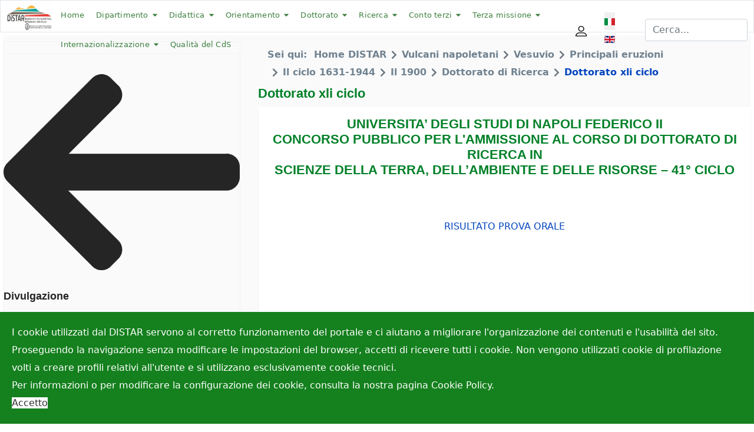

--- FILE ---
content_type: text/html; charset=utf-8
request_url: https://www.distar.unina.it/it/vulcani-napoletani/vesuvio/principali-eruzioni/il-ciclo-1631-1944/il-1900?view=category&id=88
body_size: 18088
content:

<!doctype html>
<html lang="it" lang="it-it" dir="ltr">
    <head>
        <meta charset="utf-8">
        <meta name="viewport" content="width=device-width, initial-scale=1, shrink-to-fit=no">
        <link rel="canonical" href="https://www.distar.unina.it/it/vulcani-napoletani/vesuvio/principali-eruzioni/il-ciclo-1631-1944/il-1900?view=category&id=88">
        <meta charset="utf-8">
	<meta name="rights" content="DISTAR">
	<meta name="description" content="Dipartimento di Scienze della Terra, dell'Ambiente e delle Risorse | Università di Napoli Federico II">
	<meta name="generator" content="Joomla! - Open Source Content Management">
	<title>DISTAR - Dottorato xli ciclo </title>
	<link href="/it/vulcani-napoletani/vesuvio/principali-eruzioni/il-ciclo-1631-1944/il-1900?view=category&amp;id=88&amp;format=feed&amp;type=rss" rel="alternate" type="application/rss+xml" title="DISTAR - Dottorato xli ciclo ">
	<link href="/it/vulcani-napoletani/vesuvio/principali-eruzioni/il-ciclo-1631-1944/il-1900?view=category&amp;id=88&amp;format=feed&amp;type=atom" rel="alternate" type="application/atom+xml" title="DISTAR - Dottorato xli ciclo ">
	<link href="/images/logo3.jpg" rel="icon" type="image/jpeg">
<link href="/media/plg_system_wf_responsify/css/responsive.min.css?c5aa32" rel="stylesheet">
	<link href="/media/plg_system_webauthn/css/button.min.css?c5aa32" rel="stylesheet">
	<link href="/media/mod_languages/css/template.min.css?c5aa32" rel="stylesheet">
	<link href="/media/vendor/joomla-custom-elements/css/joomla-alert.min.css?0.4.1" rel="stylesheet">
	<link href="/media/plg_system_jcepro/site/css/content.min.css?86aa0286b6232c4a5b58f892ce080277" rel="stylesheet">
	<link href="/media/plg_system_jcemediabox/css/jcemediabox.min.css?7d30aa8b30a57b85d658fcd54426884a" rel="stylesheet">
	<link href="/templates/edulif/css/bootstrap.min.css" rel="stylesheet">
	<link href="/plugins/system/helixultimate/assets/css/system-j4.min.css" rel="stylesheet">
	<link href="/templates/edulif/css/font-awesome.min.css" rel="stylesheet">
	<link href="/templates/edulif/css/fa-v4-shims.css" rel="stylesheet">
	<link href="/templates/edulif/css/template.css" rel="stylesheet">
	<link href="/templates/edulif/css/presets/default.css" rel="stylesheet">
	<link href="/plugins/system/spcookieconsent/assets/css/style.css" rel="stylesheet">
	<link href="/components/com_sppagebuilder/assets/css/dynamic-content.css?3e7e96fad5e237fb2d5a081c6cb11212" rel="stylesheet">
	<link href="/modules/mod_vertical_menu/cache/182/6ec7d588bb4a45dcb9e45e975d9e49a8.css" rel="stylesheet">
	<link href="/components/com_sppagebuilder/assets/css/color-switcher.css?3e7e96fad5e237fb2d5a081c6cb11212" rel="stylesheet">
	<style>h1{font-family: 'Arial', sans-serif;font-size: 22px;font-weight: 700;color: #008028;text-decoration: none;}
</style>
	<style>h2{font-family: 'Arial', sans-serif;font-size: 20px;font-weight: 700;color: #008028;text-decoration: none;}
</style>
	<style>h3{font-family: 'Arial', sans-serif;font-size: 18px;font-weight: 700;text-decoration: none;}
</style>
	<style>.logo-image {height:50px;}.logo-image-phone {height:50px;}</style>
	<style>#sp-header{ padding:0px 10px 0px 50px;margin:5px 0px; }</style>
	<style>#sp-info{ padding:20px 0px;margin:10px 20px; }</style>
	<style>#sp-bottom{ margin:0px 0px; }</style>
	<style>#sp-footer{ padding:0px 0px;margin:0px 0px; }</style>
	<style>#sp-footer-bottom{ color:#EB1A1A; }</style>
	<style>#sp-cookie-consent {background-color: #15801e; color: #ffffff; }#sp-cookie-consent a, #sp-cookie-consent a:hover, #sp-cookie-consent a:focus, #sp-cookie-consent a:active {color: #f5f5f5; }#sp-cookie-consent .sp-cookie-allow {background-color: #ffffff; color: #333333;}#sp-cookie-consent .sp-cookie-allow:hover, #sp-cookie-consent .sp-cookie-allow:active, #sp-cookie-consent .sp-cookie-allow:focus {color: #333333;}</style>
	<style>
.noscript div#off-menu_182 dl.level1 dl{
	position: static;
}
.noscript div#off-menu_182 dl.level1 dd.parent{
	height: auto !important;
	display: block;
	visibility: visible;
}
</style>
	<style>:root {--sppb-topbar-bg-color: #333333; --sppb-topbar-text-color: #aaaaaa; --sppb-header-bg-color: #ffffff; --sppb-logo-text-color: #0345bf; --sppb-menu-text-color: #3d803f; --sppb-menu-text-hover-color: #0345bf; --sppb-menu-text-active-color: #0345bf; --sppb-menu-dropdown-bg-color: #0fa89d; --sppb-menu-dropdown-text-color: #ffffff; --sppb-menu-dropdown-text-hover-color: #c20424; --sppb-menu-dropdown-text-active-color: #0345bf; --sppb-text-color: #252525; --sppb-bg-color: #ffffff; --sppb-link-color: #0345bf; --sppb-link-hover-color: #044cd0; --sppb-footer-bg-color: #171717; --sppb-footer-text-color: #ffffff; --sppb-footer-link-color: #a2a2a2; --sppb-footer-link-hover-color: #ffffff}</style>
<script src="/media/plg_system_wf_responsify/js/responsive.min.js?c5aa32"></script>
	<script src="/media/vendor/jquery/js/jquery.min.js?3.7.1"></script>
	<script src="/media/legacy/js/jquery-noconflict.min.js?504da4"></script>
	<script src="/media/mod_menu/js/menu.min.js?c5aa32" type="module"></script>
	<script type="application/json" class="joomla-script-options new">{"plg_system_responsify":{"urlExclusions":[],"allowedUrls":[],"iframeMedia":"allowed_iframe_media","mediaLocation":"any"},"plg_jce_codesample":{"copy-enable":false,"copy-labels":false},"data":{"breakpoints":{"tablet":991,"mobile":480},"header":{"stickyOffset":"100"}},"joomla.jtext":{"PLG_SYSTEM_WEBAUTHN_ERR_CANNOT_FIND_USERNAME":"Impossibile trovare il campo nome utente nel modulo di accesso. Siamo spiacenti, l'autenticazione senza password non funzionerà su questo sito a meno che tu non usi un modulo di accesso diverso.","PLG_SYSTEM_WEBAUTHN_ERR_EMPTY_USERNAME":"Devi inserire il tuo nome utente (NON la tua password) prima di selezionare il pulsante di accesso alla passkey.","PLG_SYSTEM_WEBAUTHN_ERR_INVALID_USERNAME":"Il nome utente specificato non corrisponde ad un account utente che abbia abilitato l'accesso senza password su questo sito.","ERROR":"Errore","MESSAGE":"Messaggio","NOTICE":"Avviso","WARNING":"Attenzione","JCLOSE":"Chiudi","JOK":"OK","JOPEN":"Apri"},"system.paths":{"root":"","rootFull":"https:\/\/www.distar.unina.it\/","base":"","baseFull":"https:\/\/www.distar.unina.it\/"},"csrf.token":"a421f1e8f3e1df3b9a3304d44999600e","system.keepalive":{"interval":840000,"uri":"\/it\/component\/ajax\/?format=json"}}</script>
	<script src="/media/system/js/core.min.js?a3d8f8"></script>
	<script src="/media/vendor/webcomponentsjs/js/webcomponents-bundle.min.js?2.8.0" nomodule defer></script>
	<script src="/media/vendor/bootstrap/js/alert.min.js?5.3.8" type="module"></script>
	<script src="/media/vendor/bootstrap/js/button.min.js?5.3.8" type="module"></script>
	<script src="/media/vendor/bootstrap/js/carousel.min.js?5.3.8" type="module"></script>
	<script src="/media/vendor/bootstrap/js/collapse.min.js?5.3.8" type="module"></script>
	<script src="/media/vendor/bootstrap/js/dropdown.min.js?5.3.8" type="module"></script>
	<script src="/media/vendor/bootstrap/js/modal.min.js?5.3.8" type="module"></script>
	<script src="/media/vendor/bootstrap/js/offcanvas.min.js?5.3.8" type="module"></script>
	<script src="/media/vendor/bootstrap/js/popover.min.js?5.3.8" type="module"></script>
	<script src="/media/vendor/bootstrap/js/scrollspy.min.js?5.3.8" type="module"></script>
	<script src="/media/vendor/bootstrap/js/tab.min.js?5.3.8" type="module"></script>
	<script src="/media/vendor/bootstrap/js/toast.min.js?5.3.8" type="module"></script>
	<script src="/media/system/js/showon.min.js?e51227" type="module"></script>
	<script src="/media/system/js/joomla-hidden-mail.min.js?80d9c7" type="module"></script>
	<script src="/media/system/js/keepalive.min.js?08e025" type="module"></script>
	<script src="/media/system/js/messages.min.js?9a4811" type="module"></script>
	<script src="/media/plg_system_webauthn/js/login.min.js?c5aa32" defer></script>
	<script src="/plugins/system/offlajnparams/compat/greensock.js"></script>
	<script src="/media/plg_jce_editor_codesample/js/script.min.js"></script>
	<script src="/media/plg_system_jcemediabox/js/jcemediabox.min.js?7d30aa8b30a57b85d658fcd54426884a"></script>
	<script src="/templates/edulif/js/main.js"></script>
	<script src="/plugins/system/spcookieconsent/assets/js/script.js"></script>
	<script src="/components/com_sppagebuilder/assets/js/dynamic-content.js?3e7e96fad5e237fb2d5a081c6cb11212"></script>
	<script src="/modules/mod_vertical_menu/js/perfect-scrollbar.js?v=4.0.320"></script>
	<script src="/modules/mod_vertical_menu/js/mod_vertical_menu.js?v=4.0.320"></script>
	<script src="/components/com_sppagebuilder/assets/js/color-switcher.js?3e7e96fad5e237fb2d5a081c6cb11212"></script>
	<script type="application/ld+json">{"@context":"https://schema.org","@type":"BreadcrumbList","@id":"https://www.distar.unina.it/#/schema/BreadcrumbList/17","itemListElement":[{"@type":"ListItem","position":1,"item":{"@id":"https://www.distar.unina.it/it/","name":"Home DISTAR"}},{"@type":"ListItem","position":2,"item":{"@id":"https://www.distar.unina.it/it/vulcani-napoletani/vesuvio/principali-eruzioni/il-ciclo-1631-1944/il-1900","name":"Il 1900"}},{"@type":"ListItem","position":3,"item":{"@id":"https://www.distar.unina.it/it/vulcani-napoletani/vesuvio/principali-eruzioni/il-ciclo-1631-1944/il-1900?view=category&amp;id=32","name":"Dottorato di Ricerca"}},{"@type":"ListItem","position":4,"item":{"name":"Dottorato xli ciclo "}}]}</script>
	<script>jQuery(document).ready(function(){WfMediabox.init({"base":"\/","theme":"standard","width":"","height":"","lightbox":0,"shadowbox":0,"icons":1,"overlay":1,"overlay_opacity":0,"overlay_color":"","transition_speed":500,"close":2,"labels":{"close":"Chiudi","next":"Successivo","previous":"Precedente","cancel":"Annulla","numbers":"{{numbers}}","numbers_count":"{{current}} su {{total}}","download":"Scarica"},"swipe":true,"expand_on_click":true});});</script>
	<script>template="edulif";</script>
	<script>
				document.addEventListener("DOMContentLoaded", () =>{
					window.htmlAddContent = window?.htmlAddContent || "";
					if (window.htmlAddContent) {
        				document.body.insertAdjacentHTML("beforeend", window.htmlAddContent);
					}
				});
			</script>
	<script>
			const initColorMode = () => {
				const colorVariableData = [];
				const sppbColorVariablePrefix = "--sppb";
				let activeColorMode = localStorage.getItem("sppbActiveColorMode") || "";
				activeColorMode = "";
				const modes = [];

				if(!modes?.includes(activeColorMode)) {
					activeColorMode = "";
					localStorage.setItem("sppbActiveColorMode", activeColorMode);
				}

				document?.body?.setAttribute("data-sppb-color-mode", activeColorMode);

				if (!localStorage.getItem("sppbActiveColorMode")) {
					localStorage.setItem("sppbActiveColorMode", activeColorMode);
				}

				if (window.sppbColorVariables) {
					const colorVariables = typeof(window.sppbColorVariables) === "string" ? JSON.parse(window.sppbColorVariables) : window.sppbColorVariables;

					for (const colorVariable of colorVariables) {
						const { path, value } = colorVariable;
						const variable = String(path[0]).trim().toLowerCase().replaceAll(" ", "-");
						const mode = path[1];
						const variableName = `${sppbColorVariablePrefix}-${variable}`;

						if (activeColorMode === mode) {
							colorVariableData.push(`${variableName}: ${value}`);
						}
					}

					document.documentElement.style.cssText += colorVariableData.join(";");
				}
			};

			window.sppbColorVariables = [];
			
			initColorMode();

			document.addEventListener("DOMContentLoaded", initColorMode);
		</script>
	<link href="/components/com_nicepage/assets/css/froala.css" rel="stylesheet">
	<svg height="0" style="position:absolute"><symbol id="sym-point-to-right" xmlns="http://www.w3.org/2000/svg" viewBox="0 0 451.846 451.847">
	<path fill="currentColor" d="M345.441,248.292L151.154,442.573c-12.359,12.365-32.397,12.365-44.75,0c-12.354-12.354-12.354-32.391,0-44.744L278.318,225.92L106.409,54.017c-12.354-12.359-12.354-32.394,0-44.748c12.354-12.359,32.391-12.359,44.75,0l194.287,194.284c6.177,6.18,9.262,14.271,9.262,22.366C354.708,234.018,351.617,242.115,345.441,248.292z"/>
</symbol></svg>
	<script data-cfasync="false">
('complete' === document.readyState ? function(e,c){c()} : document.addEventListener)('DOMContentLoaded', function(){
	(window.jq183||jQuery)('.noscript').removeClass('noscript');
	window.sm182 = new VerticalSlideMenu({
		id: 182,
		visibility: ["1","1","1","1","0",["0","px"],["10000","px"]],
		parentHref: 0,
		theme: 'rounded',
		result: 'Risultati di ricerca',
		noResult: 'Nessun risultato trovato',
		backItem: '',
		filterDelay: 500,
		filterMinChar: 3,
		navtype: 'tree',
		sidebar: 0,
		popup: 0,
		overlay: 0,
		sidebarUnder: 768,
		width: 300,
		menuIconCorner: 1,
		menuIconX: 0,
		menuIconY: 0,
		hidePopupUnder: 1750,
		siteBg: '#444444',
		effect: 1,
    dur: 400/1000,
		perspective: 0,
		inEase: 'Quad.easeOut'.split('.').reverse().join(''),
		inOrigin: '50% 50% 0',
		inX: 100,
		inUnitX: '%',
    logoUrl: '',
		inCSS: {
			y: 0,
			opacity: 100/100,
			rotationX: 0,
			rotationY: 0,
			rotationZ: 0,
			skewX: 0,
			skewY: 0,
			scaleX: 100/100,
			scaleY: 100/100
		},
		outEase: 'Quad.easeOut'.split('.').reverse().join(''),
		outOrigin: '50% 50% 0',
		outX: -100,
		outUnitX: '%',
		outCSS: {
			y: 0,
			opacity: 100/100,
			rotationX: 0,
			rotationY: 0,
			rotationZ: 0,
			skewX: 0,
			skewY: 0,
			scaleX: 100/100,
			scaleY: 100/100
		},
		anim: {
			perspective: 1000,
			inDur: 300/1000,
			inEase: 'Quad.easeOut'.split('.').reverse().join(''),
			inOrigin: '50% 50% 0',
			inX: -30,
			inUnitX: 'px',
			inCSS: {
				y: 0,
				opacity: 0/100,
				rotationX: 0,
				rotationY: 0,
				rotationZ: 0,
				skewX: 0,
				skewY: 0,
				scaleX: 100/100,
				scaleY: 100/100
			},
			outDur: 300/1000,
			outEase: 'Quad.easeOut'.split('.').reverse().join(''),
			outOrigin: '50% 50% 0',
			outX: 20,
			outUnitX: 'px',
			outCSS: {
				y: 0,
				opacity: 0/100,
				rotationX: 0,
				rotationY: 0,
				rotationZ: 0,
				skewX: 0,
				skewY: 0,
				scaleX: 100/100,
				scaleY: 100/100
			}
		},
		miAnim: 0,
		miDur: 500/1000,
		miShift: 40/1000,
		miEase: 'Quad.easeOut'.split('.').reverse().join(''),
		miX: 40,
		miUnitX: '%',
		miCSS: {
			transformPerspective: 600,
			transformOrigin: '50% 50% 0',
			y: 0,
			opacity: 0/100,
			rotationX: 0,
			rotationY: 0,
			rotationZ: 0,
			skewX: 0,
			skewY: 0,
			scaleX: 100/100,
			scaleY: 100/100
		},
		iconAnim: 0 && 0,
		bgX: 33,
		dropwidth: 250,
		dropspace: 0,
		dropFullHeight: 0,
		dropEvent: 'mouseenter',
		opened: 1,
		autoOpen: 0,
		autoOpenAnim: 1,
		hideBurger: 0,
		scrollOffset: parseInt('0||px')
	});
});
</script>
<link href="/templates/edulif/css/custom_one.css" rel="stylesheet" type="text/css" />
<link rel="stylesheet" href="https://cdnjs.cloudflare.com/ajax/libs/font-awesome/4.7.0/css/font-awesome.min.css">
    <meta data-intl-tel-input-cdn-path="/components/com_nicepage/assets/intlTelInput/" /></head>
    <body class="site helix-ultimate hu com_content com-content view-category layout-default task-none itemid-766 it-it ltr sticky-header layout-fluid offcanvas-init offcanvs-position-left">
    
    <div class="body-wrapper">
        <div class="body-innerwrapper">
                        
<header id="sp-header" >

				
	
<div class="row">
	<div id="sp-logo" class="col-7 col-md-3 col-lg-1 "><div class="sp-column  d-flex align-items-center"><a id="offcanvas-toggler" aria-label="Navigation" class="offcanvas-toggler-left d-block d-lg-none" href="#"><span class="fa fa-bars" aria-hidden="true" title="Navigation"></span></a><div class="logo"><a href="/"><img class="logo-image d-none d-lg-inline-block" src="/images/logo-distar.jpg" alt="DISTAR"><img class="logo-image-phone d-inline-block d-lg-none" src="/images/logo-distar.jpg" alt="DISTAR"></a></div></div></div><div id="sp-menu" class="col-2 col-md-7 col-lg-8 d-none d-sm-none d-md-none d-lg-block"><div class="sp-column  d-flex align-items-center justify-content-end"><nav class="sp-megamenu-wrapper d-flex" role="HELIX_ULTIMATE_AIRA_NAVIGATION"><ul class="sp-megamenu-parent menu-animation-fade-down d-none d-lg-block"><li class="sp-menu-item"><a   href="/it/"  >Home</a></li><li class="sp-menu-item sp-has-child"><a   href="#"  >Dipartimento</a><div class="sp-dropdown sp-dropdown-main sp-menu-right" style="width: 350px;"><div class="sp-dropdown-inner"><ul class="sp-dropdown-items"><li class="sp-menu-item"><a   href="/it/fondo-librario-scienze-della-terra"  >Fondo Librario Scienze della Terra</a></li><li class="sp-menu-item"><a   href="/it/servizi-nel-campus"  >Servizi nel Campus</a></li><li class="sp-menu-item"><a   href="/it/dipartimento/ptsp"  >PTSP</a></li><li class="sp-menu-item"><a   href="/it/presentazione"  >Presentazione</a></li><li class="sp-menu-item"><a   href="/it/dove-siamo"  >Dove siamo</a></li><li class="sp-menu-item"><a   href="/it/mappa-delle-sede"  >Mappa delle sede</a></li><li class="sp-menu-item"><a   href="/it/aule"  >Aule </a></li><li class="sp-menu-item"><a   href="/it/laboratori-e-strumentazioni"  >Laboratori e strumentazioni</a></li><li class="sp-menu-item sp-has-child"><a   href="#"  >Personale</a><div class="sp-dropdown sp-dropdown-sub sp-menu-right" style="width: 350px;"><div class="sp-dropdown-inner"><ul class="sp-dropdown-items"><li class="sp-menu-item"><a   href="/it/organigramma-info"  >Organigramma</a></li><li class="sp-menu-item"><a   href="/it/docenti"  >Docenti</a></li><li class="sp-menu-item"><a   href="/it/tecnico-bibliotecario-amministrativo"  >Tecnico/Bibliotecario/Amministrativo</a></li><li class="sp-menu-item"><a   href="/it/assegnisti"  >Assegnisti</a></li><li class="sp-menu-item"><a   href="/it/rappresentanti-studenti"  >Rappresentanti studenti</a></li><li class="sp-menu-item"><a   href="/it/associazioni"  >Associazioni</a></li></ul></div></div></li></ul></div></div></li><li class="sp-menu-item sp-has-child"><a   href="/it/didattica"  >Didattica</a><div class="sp-dropdown sp-dropdown-main sp-menu-right" style="width: 350px;"><div class="sp-dropdown-inner"><ul class="sp-dropdown-items"><li class="sp-menu-item"><a   href="/it/lt-scienze-geologiche/presentazione-laurea-triennale"  >Laurea Triennale in Scienze Geologiche</a></li><li class="sp-menu-item"><a   href="/it/lm-geologia-e-geologia-applicata/insegnamenti-e-docenti-geologia-applicata"  >Laurea Magistrale in Geologia e Geologia Applicata</a></li><li class="sp-menu-item"><a   href="/it/laurea-magistrale-geoscienze"  >Laurea Magistrale in Geoscienze per l'Ambiente,  le Risorse ed i Rischi Naturali</a></li><li class="sp-menu-item"><a   href="https://www.volcanology.unina.it/"  >Master of Science in Volcanology</a></li><li class="sp-menu-item"><a   href="/it/lauree-in-scienze-della-natura"  >Lauree in Scienze della Natura</a></li><li class="sp-menu-item"><a   href="/it/didattica-innovativa"  >Didattica innovativa</a></li><li class="sp-menu-item"><a   href="/it/coordinatore-e-segreteria-cds"  >Coordinatore e Segreteria CdS</a></li><li class="sp-menu-item"><a   href="/it/commissione-didattica-e-cpds"  >Commissione didattica e CPDS</a></li><li class="sp-menu-item"><a   href="/it/link-di-interesse"  >Link di interesse</a></li><li class="sp-menu-item"><a   href="/it/bacheca-didattica"  >Bacheca didattica</a></li><li class="sp-menu-item"><a   href="/it/modulistica"  >Modulistica</a></li><li class="sp-menu-item"><a   href="/it/lt-scienze-geologiche/tutorato"  >Tutoraggio</a></li><li class="sp-menu-item"><a   href="/it/opinioni-degli-studenti"  >Opinioni degli studenti</a></li></ul></div></div></li><li class="sp-menu-item sp-has-child"><a   href="/it/orientamento"  >Orientamento</a><div class="sp-dropdown sp-dropdown-main sp-menu-right" style="width: 350px;"><div class="sp-dropdown-inner"><ul class="sp-dropdown-items"><li class="sp-menu-item"><a   href="/it/orientamento-in-entrata"  >Orientamento in entrata</a></li><li class="sp-menu-item"><a   href="/it/orientamento-in-uscita"  >Orientamento in uscita</a></li></ul></div></div></li><li class="sp-menu-item sp-has-child"><a   href="#"  >Dottorato</a><div class="sp-dropdown sp-dropdown-main sp-menu-right" style="width: 350px;"><div class="sp-dropdown-inner"><ul class="sp-dropdown-items"><li class="sp-menu-item"><a   href="/it/presentazione-del-dottorato"  >Presentazione del Dottorato</a></li><li class="sp-menu-item"><a   href="/it/collegio-docenti/xl-ciclo"  >Collegio docenti </a></li><li class="sp-menu-item"><a   href="/it/dottorandi/xl-ciclo"  >Dottorandi</a></li><li class="sp-menu-item"><a   href="/it/attivita-didattica/xl-ciclo"  >Attività didattica</a></li><li class="sp-menu-item"><a   href="/it/bandi-e-progetti-di-ricerca/xl-ciclo"  >Bandi e progetti di ricerca</a></li><li class="sp-menu-item"><a   href="/it/risultati-valutazione-titoli/xli-ciclo"  >Risultati valutazione titoli</a></li><li class="sp-menu-item"><a   href="/it/risultati-valutazione-colloquio/xli"  >Risultati valutazione colloquio</a></li><li class="sp-menu-item"><a  rel="noopener noreferrer" href="http://www.unina.it/documents/11958/18338949/0161_2019-01-17_Dottorato_agg.2020.10.02.pdf" target="_blank"  >Regolamento</a></li><li class="sp-menu-item"><a   href="/it/albo-dottorato"  ><span class="fas fa-arrow-circle-right"></span> Albo Dottorato</a></li><li class="sp-menu-item"><a   href="/it/postazioni-dottorandi"  >Postazioni dottorandi</a></li><li class="sp-menu-item"><a   href="/it/laboratori-f2stemhub"  >Attività laboratoriali F2STEMHUB</a></li></ul></div></div></li><li class="sp-menu-item sp-has-child"><a   href="/it/ricerca"  >Ricerca</a><div class="sp-dropdown sp-dropdown-main sp-menu-right" style="width: 350px;"><div class="sp-dropdown-inner"><ul class="sp-dropdown-items"><li class="sp-menu-item"><a   href="/it/aree-e-temi-di-ricerca"  >Aree e temi di ricerca</a></li><li class="sp-menu-item"><a   href="/it/progetti-di-ricerca-finanziati"  >Progetti di ricerca finanziati</a></li><li class="sp-menu-item"><a   href="/it/partecipazione-a-centri-di-ricerca"  >Partecipazione a  Centri di Ricerca</a></li></ul></div></div></li><li class="sp-menu-item sp-has-child"><a   href="/it/conto-terzi"  >Conto terzi</a><div class="sp-dropdown sp-dropdown-main sp-menu-right" style="width: 350px;"><div class="sp-dropdown-inner"><ul class="sp-dropdown-items"><li class="sp-menu-item"><a   href="/it/conto-terzi/conto-terzi-dipartimentale"  >Conto terzi dipartimentale</a></li><li class="sp-menu-item"><a   href="/it/collaborazione-con-enti-e-imprese"  >Collaborazione con enti e imprese</a></li></ul></div></div></li><li class="sp-menu-item sp-has-child"><a   href="/it/terza-missione"  >Terza missione</a><div class="sp-dropdown sp-dropdown-main sp-menu-right" style="width: 350px;"><div class="sp-dropdown-inner"><ul class="sp-dropdown-items"><li class="sp-menu-item"><a   href="/it/terza-missione/la-terza-missione"  >La Terza Missione</a></li><li class="sp-menu-item"><a   href="/it/progetti-ed-attivita-per-le-scuole/pls-piano-lauree-scientifiche/offerta-didattica-per-le-scuole"  >Progetti ed attività per le scuole</a></li><li class="sp-menu-item"><a   href="/it/iniziative-di-divulgazione/le-geoscienze-per-le-societa-del-futuro/edizione-2025-2026"  >Iniziative di divulgazione</a></li></ul></div></div></li><li class="sp-menu-item sp-has-child"><a   href="/it/internazionalizzazione"  >Internazionalizzazione</a><div class="sp-dropdown sp-dropdown-main sp-menu-right" style="width: 350px;"><div class="sp-dropdown-inner"><ul class="sp-dropdown-items"><li class="sp-menu-item"><a   href="/it/erasmus"  >Erasmus </a></li><li class="sp-menu-item"><a   href="/it/accordi-internazionali"  >Accordi internazionali</a></li></ul></div></div></li><li class="sp-menu-item"><a   href="/it/qualita-del-cds"  >Qualità del CdS</a></li></ul></nav></div></div><div id="sp-menu-right" class="col-5 col-md-9 col-lg-3 "><div class="sp-column  d-flex align-items-center"><div class="sp-module "><div class="sp-module-content">
<div class="sp-custom-login sp-mod-login">
    <span class="info-text">
        <a href="#login" class="sppb-btn sppb-btn-link" role="button" data-bs-toggle="modal"><img src="https://www.distar.unina.it/images/demo/author-icon.svg" alt="cart"></a>
    </span>
    
    <!--Modal-->
    <div id="login" class="modal fade" tabindex="-1" role="dialog" aria-labelledby="myModalLabel" aria-hidden="true">
        <div class="modal-dialog modal-dialog-centered">
            <!-- Modal content-->
            <div class="modal-content">
                <div class="modal-header">
                    <button type="button" class="close" data-bs-dismiss="modal" aria-hidden="true"><i class="fa fa-close"></i></button>
                    <h2>Login</h2>
                </div>
                <div class="modal-body">
                    <form action="/it/vulcani-napoletani/vesuvio/principali-eruzioni/il-ciclo-1631-1944/il-1900?view=category&amp;id=88" method="post" id="login-form">
                                            
                        <div id="form-login-username" class="form-group">
                                                            <div class="input-group">
                                    <input id="modlgn-username" type="text" name="username" class="sppb-form-control" tabindex="0" size="18" placeholder="Nome utente" />
                                </div>
                                                    </div>
                    
                        <div id="form-login-password" class="form-group">
                                                            <div class="input-group">
                                    <input id="modlgn-passwd" type="password" name="password" class="sppb-form-control" tabindex="0" size="18" placeholder="Password" />
                                </div>
                                                    </div>
                        
                        
                        <div class="remeber-forget-wrap d-flex justify-content-between">
                                                            <div id="form-login-remember" class="form-group form-check">
                                    <input id="modlgn-remember" type="checkbox" name="remember" class="form-check-input" value="yes"/>
                                    <label for="modlgn-remember" class="control-label">Ricordami</label>
                                </div>
                                                        <div>
                                <a class="forget-pass" href="/it/component/users/reset?Itemid=433">
                                Password dimenticata?</a>
                            </div>
                        </div>
                    
                        <div id="form-login-submit" class="form-group">
                            <button type="submit" tabindex="0" name="Submit" class="sppb-btn sppb-btn-default">Accesso</button>
                        </div>
                    
                                                <div class="reg-link">
                                                    </div>
                    
                        <input type="hidden" name="option" value="com_users" />
                        <input type="hidden" name="task" value="user.login" />
                        <input type="hidden" name="return" value="aHR0cHM6Ly93d3cuZGlzdGFyLnVuaW5hLml0L2l0L3Z1bGNhbmktbmFwb2xldGFuaS92ZXN1dmlvL3ByaW5jaXBhbGktZXJ1emlvbmkvaWwtY2ljbG8tMTYzMS0xOTQ0L2lsLTE5MDA/dmlldz1jYXRlZ29yeSZpZD04OA==" />
                        <input type="hidden" name="a421f1e8f3e1df3b9a3304d44999600e" value="1">                    
                                            </form>
                </div><!--/Modal body-->
            </div> <!-- Modal content-->
        </div> <!-- /.modal-dialog -->
    </div><!--/Modal-->
</div>
</div></div><div class="sp-module "><div class="sp-module-content"><div class="mod-languages">
    <p class="visually-hidden" id="language_picker_des_158">Seleziona la tua lingua</p>


    <ul aria-labelledby="language_picker_des_158" class="mod-languages__list lang-inline">

                                            <li class="lang-active">
                <a aria-current="true"  href="https://www.distar.unina.it/it/vulcani-napoletani/vesuvio/principali-eruzioni/il-ciclo-1631-1944/il-1900?view=category&id=88">
                                                                        <img title="Italiano (IT)" src="/media/mod_languages/images/it_it.gif" alt="Italiano (IT)">                                                            </a>
            </li>
                                        <li>
                <a  href="/en/vulcani-napoletani/vesuvio/principali-eruzioni/il-ciclo-1631-1944/il-1900">
                                                                        <img title="English (United Kingdom)" src="/media/mod_languages/images/en_gb.gif" alt="English (United Kingdom)">                                                            </a>
            </li>
                </ul>

</div>

</div></div><div class="sp-module "><div class="sp-module-content"><div class="search">
	<form action="/it/vulcani-napoletani/vesuvio/principali-eruzioni/il-ciclo-1631-1944/il-1900?view=category&amp;id=88" method="post">
		<input name="searchword" id="mod-search-searchword188" class="form-control" type="search" placeholder="Cerca...">		<input type="hidden" name="task" value="search">
		<input type="hidden" name="option" value="com_search">
		<input type="hidden" name="Itemid" value="766">
	</form>
</div>
</div></div></div></div></div>
				
	</header>

<section id="sp-section-2" >

				
	
<div class="row">
	<div id="sp-title" class="col-lg-12 "><div class="sp-column "></div></div></div>
				
	</section>

<section id="sp-main-body" >

										<div class="container">
					<div class="container-inner">
						
	
<div class="row">
	<aside id="sp-left" class="col-lg-4 "><div class="sp-column "><div class="sp-module "><h3 class="sp-module-title"></h3><div class="sp-module-content"><div class="noscript">
	<nav id="off-menu_182" class="off-menu_182 sm-menu ">
              <h3 class="sm-head">
    <svg xmlns="http://www.w3.org/2000/svg" viewBox="0 0 492 492" class="sm-back sm-arrow" title="Prec">
	<path fill="currentColor" d="M464.344,207.418l0.768,0.168H135.888l103.496-103.724c5.068-5.064,7.848-11.924,7.848-19.124c0-7.2-2.78-14.012-7.848-19.088L223.28,49.538c-5.064-5.064-11.812-7.864-19.008-7.864c-7.2,0-13.952,2.78-19.016,7.844L7.844,226.914C2.76,231.998-0.02,238.77,0,245.974c-0.02,7.244,2.76,14.02,7.844,19.096l177.412,177.412c5.064,5.06,11.812,7.844,19.016,7.844c7.196,0,13.944-2.788,19.008-7.844l16.104-16.112c5.068-5.056,7.848-11.808,7.848-19.008c0-7.196-2.78-13.592-7.848-18.652L134.72,284.406h329.992c14.828,0,27.288-12.78,27.288-27.6v-22.788C492,219.198,479.172,207.418,464.344,207.418z"/>
</svg>    <span class="sm-title">Divulgazione</span>  </h3>
      <div class="sm-levels">
    <div class="sm-level level1"><dl class="level1">
  <dt class="level1 off-nav-754 parent first">
                <div class="inner">
      <div class="link"><a data-text="Vulcani napoletani" >Vulcani napoletani</a></div>
          </div>
        <div class="sm-arrow">
      <svg><use xlink:href="#sym-point-to-right"/></svg>    </div>
      </dt>
  <dd class="level1 off-nav-754 parent first">
    <div class="sm-level level2"><dl class="level2">
  <dt class="level2 off-nav-755 notparent first">
                <div class="inner">
      <div class="link"><a data-text="Campi Flegrei" href="/it/vulcani-napoletani/campi-flegrei">Campi Flegrei</a></div>
          </div>
        <div class="sm-arrow">
          </div>
      </dt>
  <dd class="level2 off-nav-755 notparent first">
      </dd>
    <dt class="level2 off-nav-756 notparent">
                <div class="inner">
      <div class="link"><a data-text="Procida" href="/it/vulcani-napoletani/procida">Procida</a></div>
          </div>
        <div class="sm-arrow">
          </div>
      </dt>
  <dd class="level2 off-nav-756 notparent">
      </dd>
    <dt class="level2 off-nav-757 parent">
                <div class="inner">
      <div class="link"><a data-text="Vesuvio" >Vesuvio</a></div>
          </div>
        <div class="sm-arrow">
      <svg><use xlink:href="#sym-default_right.png"/></svg>    </div>
      </dt>
  <dd class="level2 off-nav-757 parent">
    <div class="sm-level level3"><dl class="level3">
  <dt class="level3 off-nav-758 notparent first">
                <div class="inner">
      <div class="link"><a data-text="Il nostro vulcano" href="/it/vulcani-napoletani/vesuvio/il-nostro-vulcano">Il nostro vulcano</a></div>
          </div>
        <div class="sm-arrow">
          </div>
      </dt>
  <dd class="level3 off-nav-758 notparent first">
      </dd>
    <dt class="level3 off-nav-759 parent">
                <div class="inner">
      <div class="link"><a data-text="Principali eruzioni" >Principali eruzioni</a></div>
          </div>
        <div class="sm-arrow">
      <svg><use xlink:href="#sym-default_right.png"/></svg>    </div>
      </dt>
  <dd class="level3 off-nav-759 parent">
    <div class="sm-level level4"><dl class="level4">
  <dt class="level4 off-nav-760 notparent first">
                <div class="inner">
      <div class="link"><a data-text="25000 a.C. - 1631" href="/it/vulcani-napoletani/vesuvio/principali-eruzioni/25000-a-c-1631">25000 a.C. - 1631</a></div>
          </div>
        <div class="sm-arrow">
          </div>
      </dt>
  <dd class="level4 off-nav-760 notparent first">
      </dd>
    <dt class="level4 off-nav-761 notparent">
                <div class="inner">
      <div class="link"><a data-text="L'eruzione del '79" href="/it/vulcani-napoletani/vesuvio/principali-eruzioni/leruzione-del-79">L'eruzione del '79</a></div>
          </div>
        <div class="sm-arrow">
          </div>
      </dt>
  <dd class="level4 off-nav-761 notparent">
      </dd>
    <dt class="level4 off-nav-762 parent">
                <div class="inner">
      <div class="link"><a data-text="Il ciclo 1631-1944" >Il ciclo 1631-1944</a></div>
          </div>
        <div class="sm-arrow">
      <svg><use xlink:href="#sym-default_right.png"/></svg>    </div>
      </dt>
  <dd class="level4 off-nav-762 parent">
    <div class="sm-level level5"><dl class="level5">
  <dt class="level5 off-nav-763 notparent first">
                <div class="inner">
      <div class="link"><a data-text="Il 1600" href="/it/vulcani-napoletani/vesuvio/principali-eruzioni/il-ciclo-1631-1944/il-1600">Il 1600</a></div>
          </div>
        <div class="sm-arrow">
          </div>
      </dt>
  <dd class="level5 off-nav-763 notparent first">
      </dd>
    <dt class="level5 off-nav-764 notparent">
                <div class="inner">
      <div class="link"><a data-text="Il 1700" href="/it/vulcani-napoletani/vesuvio/principali-eruzioni/il-ciclo-1631-1944/il-1700">Il 1700</a></div>
          </div>
        <div class="sm-arrow">
          </div>
      </dt>
  <dd class="level5 off-nav-764 notparent">
      </dd>
    <dt class="level5 off-nav-765 notparent">
                <div class="inner">
      <div class="link"><a data-text="Il 1800" href="/it/vulcani-napoletani/vesuvio/principali-eruzioni/il-ciclo-1631-1944/il-1800">Il 1800</a></div>
          </div>
        <div class="sm-arrow">
          </div>
      </dt>
  <dd class="level5 off-nav-765 notparent">
      </dd>
    <dt class="level5 off-nav-766 notparent opened active">
                <div class="inner">
      <div class="link"><a data-text="Il 1900" href="/it/vulcani-napoletani/vesuvio/principali-eruzioni/il-ciclo-1631-1944/il-1900">Il 1900</a></div>
          </div>
        <div class="sm-arrow">
          </div>
      </dt>
  <dd class="level5 off-nav-766 notparent opened active">
      </dd>
                </dl></div></dd>              </dl></div></dd>  <dt class="level3 off-nav-767 notparent">
                <div class="inner">
      <div class="link"><a data-text="Mappa eruzioni storiche" href="/it/vulcani-napoletani/vesuvio/mappa-eruzioni-storiche">Mappa eruzioni storiche</a></div>
          </div>
        <div class="sm-arrow">
          </div>
      </dt>
  <dd class="level3 off-nav-767 notparent">
      </dd>
                </dl></div></dd>  <dt class="level2 off-nav-768 notparent">
                <div class="inner">
      <div class="link"><a data-text="Dizionarietto vulcanico" href="/it/vulcani-napoletani/dizionarietto-vulcanico">Dizionarietto vulcanico</a></div>
          </div>
        <div class="sm-arrow">
          </div>
      </dt>
  <dd class="level2 off-nav-768 notparent">
      </dd>
                </dl></div></dd>  <dt class="level1 off-nav-769 parent">
                <div class="inner">
      <div class="link"><a data-text="Terremoti" >Terremoti</a></div>
          </div>
        <div class="sm-arrow">
      <svg><use xlink:href="#sym-point-to-right"/></svg>    </div>
      </dt>
  <dd class="level1 off-nav-769 parent">
    <div class="sm-level level2"><dl class="level2">
  <dt class="level2 off-nav-770 notparent first">
                <div class="inner">
      <div class="link"><a data-text="Ultimi eventi sismici" href="/it/terremoti/ultimi-eventi-sismici">Ultimi eventi sismici</a></div>
          </div>
        <div class="sm-arrow">
          </div>
      </dt>
  <dd class="level2 off-nav-770 notparent first">
      </dd>
    <dt class="level2 off-nav-771 notparent">
                <div class="inner">
      <div class="link"><a data-text="shakemap" href="/it/terremoti/shakemap">shakemap</a></div>
          </div>
        <div class="sm-arrow">
          </div>
      </dt>
  <dd class="level2 off-nav-771 notparent">
      </dd>
    <dt class="level2 off-nav-772 notparent">
                <div class="inner">
      <div class="link"><a data-text="Terremoti e amplificazioni" href="/it/terremoti/terremoti-e-amplificazioni">Terremoti e amplificazioni</a></div>
          </div>
        <div class="sm-arrow">
          </div>
      </dt>
  <dd class="level2 off-nav-772 notparent">
      </dd>
                </dl></div></dd>  <dt class="level1 off-nav-773 notparent">
                <div class="inner">
      <div class="link"><a data-text="Geologia per L'Italia" href="/it/geologia-per-litalia">Geologia per L'Italia</a></div>
          </div>
        <div class="sm-arrow">
          </div>
      </dt>
  <dd class="level1 off-nav-773 notparent">
      </dd>
    <dt class="level1 off-nav-774 notparent">
                <div class="inner">
      <div class="link"><a data-text="Il respiro dell'Etna" href="/it/il-respiro-delletna">Il respiro dell'Etna</a></div>
          </div>
        <div class="sm-arrow">
          </div>
      </dt>
  <dd class="level1 off-nav-774 notparent">
      </dd>
    <dt class="level1 off-nav-775 notparent">
                <div class="inner">
      <div class="link"><a data-text="Effemeridi" href="/it/effemeridi">Effemeridi</a></div>
          </div>
        <div class="sm-arrow">
          </div>
      </dt>
  <dd class="level1 off-nav-775 notparent">
      </dd>
    <dt class="level1 off-nav-776 notparent">
                <div class="inner">
      <div class="link"><a data-text="Calcolo della Magnitudo" href="/it/calcolo-della-magnitudo">Calcolo della Magnitudo</a></div>
          </div>
        <div class="sm-arrow">
          </div>
      </dt>
  <dd class="level1 off-nav-776 notparent">
      </dd>
    <dt class="level1 off-nav-777 notparent">
                <div class="inner">
      <div class="link"><a data-text="Appennino Meridionale" href="/it/appennino-meridionale">Appennino Meridionale</a></div>
          </div>
        <div class="sm-arrow">
          </div>
      </dt>
  <dd class="level1 off-nav-777 notparent">
      </dd>
            </dl></div>
    </div>
</nav></div>
</div></div></div></aside>
<div id="sp-component" class="col-lg-8 ">
	<div class="sp-column ">
		<div id="system-message-container" aria-live="polite"></div>


					<div class="sp-module-content-top clearfix">
				<div class="sp-module "><div class="sp-module-content"><nav class="mod-breadcrumbs__wrapper" aria-label="Breadcrumbs">
    <ol class="mod-breadcrumbs breadcrumb px-3 py-2">
                    <li class="mod-breadcrumbs__here float-start">
                Sei qui: &#160;
            </li>
        
        <li class="mod-breadcrumbs__item breadcrumb-item"><a href="/it/" class="pathway"><span>Home DISTAR</span></a></li><li class="mod-breadcrumbs__item breadcrumb-item"><span>Vulcani napoletani</span></li><li class="mod-breadcrumbs__item breadcrumb-item"><span>Vesuvio</span></li><li class="mod-breadcrumbs__item breadcrumb-item"><span>Principali eruzioni</span></li><li class="mod-breadcrumbs__item breadcrumb-item"><span>Il ciclo 1631-1944</span></li><li class="mod-breadcrumbs__item breadcrumb-item"><a href="/it/vulcani-napoletani/vesuvio/principali-eruzioni/il-ciclo-1631-1944/il-1900" class="pathway"><span>Il 1900</span></a></li><li class="mod-breadcrumbs__item breadcrumb-item"><a href="/it/vulcani-napoletani/vesuvio/principali-eruzioni/il-ciclo-1631-1944/il-1900?view=category&amp;id=32" class="pathway"><span>Dottorato di Ricerca</span></a></li><li class="mod-breadcrumbs__item breadcrumb-item active"><span>Dottorato xli ciclo </span></li>    </ol>
    </nav>
</div></div>
			</div>
		
		<style>
	.article-list.grid {
		--columns: 2;
	}
</style>

<div class="blog com-content-category-blog">
	
			<h1>
			Dottorato xli ciclo 		</h1>
	
	
	
	
	
			<div class="com-content-category-blog__items blog-items items-leading article-list articles-leading">
							<div class="com-content-category-blog__item blog-item article"
					itemprop="blogPost" itemscope itemtype="https://schema.org/BlogPosting">
					

	
<div class="article-body">
    
    
    
                
    
    <div class="article-introtext">
        <h1 style="text-align: center;" id="universita’-degli-studi-di-napoli-federico-iiconcorso-pubblico-per-l'ammissione-al-corso-di-dottorato-di-ricerca-inscienze-della-terra,-dell’ambiente-e-delle-risorse-–-41°-ciclo">UNIVERSITA’ DEGLI STUDI DI NAPOLI FEDERICO II<br />CONCORSO PUBBLICO PER L'AMMISSIONE AL CORSO DI DOTTORATO DI RICERCA IN<br />SCIENZE DELLA TERRA, DELL’AMBIENTE E DELLE RISORSE – 41° CICLO</h1>
<div>&nbsp;</div>
<div>&nbsp;</div>
<div style="text-align: center;"><a href="/images/dottorato/AFFISSIONE_RISULTATO_PROVA_ORALE_XLI_CICLO_SCIENZE_DELLA_TERRA.pdf" target="_blank">RISULTATO PROVA ORALE</a></div>
<div>&nbsp;</div>
<div>&nbsp;</div>
<div>&nbsp;</div>
<div>&nbsp;</div>
<div>&nbsp;</div>
                    <div class="article-info">

	
		
		
					<span class="category-name" title="Categoria: Dottorato xli ciclo ">
			<a href="/it/vulcani-napoletani/vesuvio/principali-eruzioni/il-ciclo-1631-1944/il-1900?view=category&amp;id=88">Dottorato xli ciclo </a>
	</span>
		
		
		
							
	
			
		
				
			</div>
        
            </div>

    </div>


				</div>
					</div>
	
	
										
					<div class="article-list  cols-2">
									<div class="row">
													<div class="col-lg-6">
								<div class="article" itemprop="blogPost" itemscope itemtype="https://schema.org/BlogPosting">
									

	
<div class="article-body">
    
    
    
                
    
    <div class="article-introtext">
        <h1 style="text-align: center;" id="xli-ciclo">XLI Ciclo</h1>
<h1 style="text-align: center;" id="risultato-valutazione-titoli">&nbsp;Valutazione titoli</h1>
<div>&nbsp;</div>
<div style="text-align: center;">&nbsp;</div>
<div style="text-align: center;"><a href="/images/dottorato/AFFISSIONE_RISULTATO_VALUTAZIONE_TITOLI_XLI_CICLO_firmato_1.pdf" target="_blank"><span style="font-size: 18pt;">Affissione Risultati</span></a></div>
<div>&nbsp;</div>
<div style="text-align: center;"><strong><span style="color: #ff0000;">COMUNICAZIONE IMPORTANTE</span></strong><br /><strong><span style="color: #ff0000;">RETTIFICA CALENDARIO PROVE ORALI DA REMOTO ED IN PRESENZA</span></strong></div>
<div style="text-align: center;"><a href="/images/dottorato/Rettifica_calendario_prove_orali_firmato.pdf" target="_blank">Calendario aggiornato</a></div>
<div>&nbsp;</div>
<div style="text-align: center;">&nbsp;</div>
<div style="text-align: center;"><strong><span style="font-size: 18pt;">&nbsp;<a href="/images/dottorato/rettifica_tabella_punteggi_valutazione_titoli_XLI_ciclo_Scienze_della_Terra.pdf" target="_blank">Rettifica tabella punteggio titoli</a></span></strong></div>
                    <div class="article-info">

	
		
		
					<span class="category-name" title="Categoria: Dottorato xli ciclo ">
			<a href="/it/vulcani-napoletani/vesuvio/principali-eruzioni/il-ciclo-1631-1944/il-1900?view=category&amp;id=88">Dottorato xli ciclo </a>
	</span>
		
		
		
							
	
			
		
				
			</div>
        
            </div>

    </div>


								</div>
							</div>
													<div class="col-lg-6">
								<div class="article" itemprop="blogPost" itemscope itemtype="https://schema.org/BlogPosting">
									

	
<div class="article-body">
    
    
    
                
    
    <div class="article-introtext">
        <h1 class="" style="text-align: center;" id="bandi-e-progetti-di-ricerca"><span class="" style="color: #008000;">BANDI E PROGETTI DI RICERCA</span></h1>
<h3 style="text-align: center;" id="41°-ciclo-(a.a.-2025/26)">41° Ciclo (A.A. 2025/26)</h3>
<h3 style="text-align: center;" id="coordinatore:-prof.-s.-albanese">Coordinatore: Prof. S. Albanese</h3>
<h3 style="text-align: center;" id="e-mail:-phd.distar@unina.it">e-mail: <joomla-hidden-mail  is-link="1" is-email="1" first="cGhkLmRpc3Rhcg==" last="dW5pbmEuaXQ=" text="cGhkLmRpc3RhckB1bmluYS5pdA==" base="" >Questo indirizzo email è protetto dagli spambots. È necessario abilitare JavaScript per vederlo.</joomla-hidden-mail></h3>
<div>&nbsp;</div>
<div>
<p>Il bando di concorso (con i relativi allegati) per l’ammissione ai corsi di dottorato di ricerca del 41° ciclo è stato emanato con D.R. n.2586 del 05.06.2025 ed è accessibile alla pagina dei “bandi di ammissione” del portale di Ateneo (<a href="https://www.unina.it/didattica/post-laurea/dottorati-di-ricerca/bandi-di-ammissione"></a><a href="https://www.unina.it/didattica/post-laurea/dottorati-di-ricerca/bandi-di-ammissione">https://www.unina.it/didattica/post-laurea/dottorati-di-ricerca/bandi-di-ammissione</a>)</p>
<p>Le linee guida per la compilazione della domanda di partecipazione sono disponibili a questo <a href="https://www.unina.it/documents/11958/56904538/LineeGuidaDomandaDott.pdf"><strong>link</strong></a></p>
<p>La procedura telematica per la presentazione della domanda attiva a partire dalle <strong>ore 8:00 di lunedì 9 giugno 2025</strong> e sarà accessibile al link <a href="https://pica.cineca.it"><strong></strong></a><strong><a href="https://pica.cineca.it">https://pica.cineca.it</a></strong></p>
<p>Il <strong>termine di scadenza</strong> per la presentazione delle domande è il <strong>7 luglio 2025 ore 12.00 (ora Italiana)</strong></p>
<p><strong>&nbsp;</strong></p>
<p>Il corso di dottorato ha una durata prevista di<strong> 3 anni</strong>.</p>
<p>Posizioni a bando per il <strong>Dottorato di Ricerca in Scienze della Terra, dell’Ambiente e delle Risorse</strong>:</p>
<ul>
<li>Borse finanziate dall’ateneo: <strong>7</strong></li>
<li>Borse finanziate da altri enti publici o privati: <strong>1</strong> (finanziata da INGV)</li>
<li>Posizioni senza borsa: <strong>1</strong></li>
</ul>
<p>Modalità di selezione: <strong>Titoli e prova orale</strong></p>
<p>Data e luogo di pubblicazione dei risultati della valutazione dei titoli:</p>
<ul>
<li><strong>14 Luglio 2025 – Ore 12.00</strong></li>
<li><a href="/it/risultati-valutazione-titoli/xli-ciclo"></a><a href="/it/risultati-valutazione-titoli/xli-ciclo">https://www.distar.unina.it/it/risultati-valutazione-titoli/xli-ciclo</a></li>
<li><a href="/§%09http:/www.unina.it/didattica/post-laurea/dottorati-diricerca/bandi-di-ammissione"></a><a href="http://www.unina.it/didattica/post-laurea/dottorati-diricerca/bandi-di-ammissione">http://www.unina.it/didattica/post-laurea/dottorati-diricerca/bandi-di-ammissione</a></li>
</ul>
<p>Data e luogo della prova orale:</p>
<ul>
<li><strong>16-18 Luglio a partire dalle ore 9:00</strong></li>
<li>Aula consiglio, Dipartimento di Scienze della Terra, dell’ambiente e delle Risorse, Edificio 10, Campus Universitario di Monte Sant’Angelo, Via Cintia 21, 80126, Napoli</li>
</ul>
<p><strong>&nbsp;</strong></p>
<p><strong>Progetti di Ricerca</strong></p>
<p>I progetti di ricerca a cui i dottorandi che verranno selezionati potranno essere assegnati sono riportati di seguito. &nbsp;Ad ogni progetto sarà assegnato un unico dottorando posizionato utilmente nella graduatoria finale. Ulteriori informazioni e/o dettagli sulle specifiche attività di ricerca potranno essere richieste dai candidati ai docenti proponenti.</p>
<ul>
<li><a href="/images/dottorato/progetti_xli_ciclo/Ascione_pdr_Ciclo_XLI_it.pdf" target="_blank">Ricostruzione della distribuzione spazio-temporale dei sollevamenti in catene montuose attive: nuovi dati dalle Ande (30S) e dall’Appennino meridionale (Proposer: <strong>Alessandra Ascione</strong>)</a></li>
<li><a href="/images/dottorato/progetti_xli_ciclo/Bruno_pdr_Ciclo_XLI_it.pdf" target="_blank">Rielaborazione ed Intergrazione di Dati Sismici di Esplorazione per la Caratterizzazione Geologica e Strutturale della Caldera Flegrea (Proponente: <strong>Pier Paolo Bruno</strong>)</a></li>
<li><a href="/images/dottorato/progetti_xli_ciclo/Di_Renzo_pdr_Ciclo_XLI_it.pdf" target="_blank">Caratterizzazione geochimica ed isotopica (Cromo e Magnesio) in matrici ambientali : caso studio MDBA Bacoli (Proponente: Valeria Di Renzo)</a></li>
<li><a href="/images/dottorato/progetti_xli_ciclo/Calcaterra_pdr_Ciclo_XLI_it.pdf" target="_blank">Pericolosità transitoria da colata detritica in aree percorse dal fuoco (Proponente: <strong>Domenico Calcaterra</strong>)</a></li>
<li><a href="/images/dottorato/progetti_xli_ciclo/Cappelletti_pdr_Ciclo_XLI_it.pdf" target="_blank">Minerali fumarolici dell’attività recente del Somma-Vesuvio nei reperti storici del Real Museo Mineralogico (Università di di Napoli Federico II) (Proponente: <strong>Piergiulio Cappelletti</strong>)</a></li>
<li><a href="/images/dottorato/progetti_xli_ciclo/Carotenuto_pdr_Ciclo_XLI_it.pdf" target="_blank">La Paleobiologia per lo studio delle crisi faunistiche, dal passato profondo al futuro prossimo (Proponente: <strong>Francesco Carotenuto</strong>)</a></li>
<li><a href="/images/dottorato/progetti_xli_ciclo/De_Bonis_pdr_Ciclo_XLI_it.pdf" target="_blank">Ancient ceramic production and raw materials in the Bay of Naples area (Proponente: <strong>Alberto De Bonis</strong>)</a></li>
<li><a href="/images/dottorato/progetti_xli_ciclo/De_Vita_pdr_Ciclo_XLI_it.pdf" target="_blank">Analisi della risposta dei grandi acquiferi carbonatici dell’Appennino meridionale alle variazioni climatiche, dalla scala stagionale a pluriennale (Proponente: <strong>Pantaleone De Vita</strong>)</a></li>
<li><a href="/images/dottorato/progetti_xli_ciclo/Donadio_pdr_Ciclo_XLI_it.pdf" target="_blank">Studio innovativo fuori dagli schemi su ambienti di transizione per la conservazione dei sistemi geomorfici (Proponente: <strong>Carlo Donadio</strong>)</a></li>
<li><a href="/images/dottorato/progetti_xli_ciclo/Iacopini_pdr_Ciclo_XLI_it.pdf" target="_blank">Seismic facies and petrophysical properties of the Messinian deposits in the Tyrrhenian Sea (IODP Exp. 402) (Proponente: <strong>David Iacopini</strong>)</a></li>
<li><a href="/images/dottorato/progetti_xli_ciclo/Mondillo_pdr_Ciclo_XLI_it.pdf" target="_blank">Geologia delle mineralizzazioni a litio in sistemi vulcano-sedimentari (Proponente: <strong>Nicola Mondillo</strong>)</a></li>
<li><a href="/images/dottorato/progetti_xli_ciclo/Petrosino_pdr_Ciclo_XLI_it.pdf" target="_blank">La sedimentazione vulcanoclastica Plio-Quaternaria nelle successioni del Tirreno centro-meridionale (IODP, Leg402): implicazioni cronostratigrafiche e vulcanologiche (Proponente: <strong>Paola Petrosino</strong>)</a></li>
<li><a href="/images/dottorato/progetti_xli_ciclo/Piegari_pdr_Ciclo_XLI_it.pdf" target="_blank">Sviluppo di modelli di apprendimento automatico per ottimizzare l’analisi di dataset geologici multidimensionali e ricostruire processi geologici complessi (Proponente: <strong>Ester Piegari</strong>)</a></li>
<li><a href="/images/dottorato/progetti_xli_ciclo/Raia_pdr_Ciclo_XLI_it.pdf" target="_blank">Sviluppo di metodi di intelligenza artificiale per la morfometria geometrica (Proponente: Pasquale Raia)</a></li>
<li><a href="/images/dottorato/progetti_xli_ciclo/Scafetta_pdr_Ciclo_XLI_it.pdf" target="_blank">Uso di metodologie di Machine Learning per la stima e l’attribuzione dei cambiamenti climatici (Proponente: <strong>Nicola Scafetta</strong>)</a></li>
<li><a href="/images/dottorato/progetti_xli_ciclo/Selva_pdr_Ciclo_XLI_it.pdf" target="_blank">Modello di multi-pericolosità per le isole vulcaniche (Proponente: <strong>Jacopo Selva</strong>)</a></li>
<li><a href="/images/dottorato/progetti_xli_ciclo/Vitale_pdr_Ciclo_XLI_it.pdf" target="_blank">Relazione tra circolazione di fluidi idrotermali e zone di faglie in contesti vulcanici attivi (Campi Flegrei e Isola d’Ischia, Italia meridionale) (Proponente: <strong>Stefano Vitale</strong>)</a></li>
</ul>
</div>
<div>&nbsp;</div>
<div>&nbsp;
<p><strong>Progetti di ricerca sottomessi per richiesta di finanziamento*</strong></p>
<p><em>Dottorati Di Ricerca Innovativi Con Caratterizzazione Industriale</em><em>" </em><em>Pr Campania Fse</em><em>+ 2021/2027 - </em><em>Priorita' </em><em>2 </em><em>Istruzione E Formazione </em><em>- </em><em>Obiettivo Specifico Eso </em><em>4.7 - </em><em>Azione </em><em>2.</em><em>G</em><em>.4&nbsp; (Ente promotore: Regione Campania)</em></p>
<p><em>*I progetti saranno disponibili solo in seguito a finanziamento da parte dell’ente promotore</em></p>
<ul>
<li>Sviluppo di metodi avanzati di elaborazione di dati geochimico ambientali per la modellizzazione dei processi di contaminazione diffusa e la discriminazione delle sorgenti (Proponente: Stefano Albanese)</li>
<li>Modellazione della risposta di grandi acquiferi carsici dell’Appennino meridionale alle variazioni pluviometriche, di breve e lungo periodo (Proponente: Vincenzo Allocca)</li>
<li>Implementazione IA della valorizzazione del Patrimonio Culturale di Capri attraverso le collezioni del Museo Ignazio Cerio (Proponente: Pasquale Raia)</li>
</ul>
</div>
                    <div class="article-info">

	
		
		
					<span class="category-name" title="Categoria: Dottorato xli ciclo ">
			<a href="/it/vulcani-napoletani/vesuvio/principali-eruzioni/il-ciclo-1631-1944/il-1900?view=category&amp;id=88">Dottorato xli ciclo </a>
	</span>
		
		
		
							
	
			
		
				
			</div>
        
            </div>

    </div>


								</div>
							</div>
											</div>
									<div class="row">
													<div class="col-lg-6">
								<div class="article" itemprop="blogPost" itemscope itemtype="https://schema.org/BlogPosting">
									

	
<div class="article-body">
    
    
    
                
    
    <div class="article-introtext">
        <h1 id="collegio-docenti-xxxix-ciclo" style="text-align: center;"><span style="color: #008000;">COLLEGIO DOCENTI XLI CICLO</span></h1>
<div>&nbsp;</div>
<div>
<table border="1" cellspacing="0" cellpadding="10" style="margin-left: auto; margin-right: auto;">
<tbody>
<tr style="border: 1px solid #000000;">
<td style="background-color: #d1c7c7;">
<p><strong><br /> <br /> </strong></p>
</td>
<td style="background-color: #d1c7c7;">
<p style="text-align: center;"><strong>Cognome e Nome</strong></p>
</td>
<td style="background-color: #d1c7c7;">
<p><strong>Afferenza</strong></p>
</td>
<td style="background-color: #d1c7c7;">
<p style="text-align: center;"><strong>SSD</strong></p>
</td>
</tr>
<tr>
<td style="text-align: center;">
<p>1</p>
</td>
<td>
<p><a href="https://www.docenti.unina.it/stefano.albanese">Albanese Stefano</a> (Coordinatore)</p>
</td>
<td style="vertical-align: top; text-align: center;">
<p>DiSTAR</p>
</td>
<td style="text-align: center;">
<p>GEOS-01/C</p>
</td>
</tr>
<tr>
<td style="text-align: center;">
<p>2</p>
</td>
<td>
<p><a href="https://www.docenti.unina.it/vincenzo.allocca">Allocca Vincenzo</a></p>
</td>
<td style="vertical-align: top; text-align: center;">
<p>DiSTAR</p>
</td>
<td style="text-align: center;">
<p>GEOS-03/B</p>
</td>
</tr>
<tr>
<td style="text-align: center;">
<p>3</p>
</td>
<td>
<p><a href="https://www.docenti.unina.it/alessandra.ascione">Ascione Alessandra</a></p>
</td>
<td style="vertical-align: top; text-align: center;">
<p>DiSTAR</p>
</td>
<td style="text-align: center;">
<p>GEOS-03/A</p>
</td>
</tr>
<tr>
<td style="text-align: center;">
<p>4</p>
</td>
<td>
<p><a href="https://www.docenti.unina.it/domenico.calcaterra">Calcaterra Domenico</a></p>
</td>
<td style="vertical-align: top; text-align: center;">
<p>DiSTAR</p>
</td>
<td style="text-align: center;">
<p>GEOS-03/B</p>
</td>
</tr>
<tr>
<td style="text-align: center;">
<p>5</p>
</td>
<td>
<p><a href="https://www.docenti.unina.it/piergiulio.cappelletti">Cappelletti Piergiulio</a></p>
</td>
<td style="vertical-align: top; text-align: center;">
<p>DiSTAR</p>
</td>
<td style="text-align: center;">
<p>GEOS-01/D</p>
</td>
</tr>
<tr>
<td style="text-align: center;">
<p>6</p>
</td>
<td>
<p><a href="https://www.docenti.unina.it/francesco.carotenuto">Carotenuto Francesco</a></p>
</td>
<td style="vertical-align: top; text-align: center;">
<p>DiSTAR</p>
</td>
<td style="text-align: center;">
<p>GEOS-02/A</p>
</td>
</tr>
<tr>
<td style="text-align: center;">
<p>7</p>
</td>
<td>
<p><a href="https://www.docenti.unina.it/rosa.dimaio">Di Maio Rosa</a></p>
</td>
<td style="vertical-align: top; text-align: center;">
<p>DiSTAR</p>
</td>
<td style="text-align: center;">
<p>GEOS-04/B</p>
</td>
</tr>
<tr>
<td style="text-align: center;">
<p>8</p>
</td>
<td>
<p><a href="https://www.docenti.unina.it/maurizio.fedi">Fedi Maurizio</a></p>
</td>
<td style="vertical-align: top; text-align: center;">
<p>DiSTAR</p>
</td>
<td style="text-align: center;">
<p>GEOS-04/B</p>
</td>
</tr>
<tr>
<td style="text-align: center;">
<p>9</p>
</td>
<td>
<p><a href="https://www.docenti.unina.it/luigi.ferranti">Ferranti Luigi</a>&nbsp;</p>
</td>
<td style="vertical-align: top; text-align: center;">
<p>DiSTAR</p>
</td>
<td style="text-align: center;">
<p>GEOS-02/C</p>
</td>
</tr>
<tr>
<td style="text-align: center;">
<p>10</p>
</td>
<td>
<p><a href="https://www.docenti.unina.it/giovanni.florio">Florio Giovanni</a></p>
</td>
<td style="vertical-align: top; text-align: center;">
<p>DiSTAR</p>
</td>
<td style="text-align: center;">
<p>GEOS-04/A</p>
</td>
</tr>
<tr>
<td style="text-align: center;">
<p>11</p>
</td>
<td>
<p><a href="https://www.docenti.unina.it/alessio.langella">Langella Alessio</a></p>
</td>
<td style="vertical-align: top; text-align: center;">
<p>DiSTAR</p>
</td>
<td style="text-align: center;">
<p>GEOS-01/A</p>
</td>
</tr>
<tr>
<td style="text-align: center;">
<p>12</p>
</td>
<td>
<p><a href="https://www.docenti.unina.it/jacopo.selva">Selva&nbsp; Jacopo</a></p>
</td>
<td style="vertical-align: top; text-align: center;">
<p>DiSTAR</p>
</td>
<td style="text-align: center;">
<p>GEOS-04/A</p>
</td>
</tr>
<tr>
<td style="text-align: center;">
<p>13</p>
</td>
<td>
<p><a href="https://www.docenti.unina.it/daniele.morgavi" target="_blank" rel="noopener">Morgavi Daniele</a></p>
</td>
<td style="vertical-align: top; text-align: center;">
<p>DiSTAR</p>
</td>
<td style="text-align: center;">
<p>GEOS-01/B</p>
</td>
</tr>
<tr>
<td style="text-align: center;">
<p>14</p>
</td>
<td>
<p><a href="https://www.docenti.unina.it/nicola.mondillo">Mondillo Nicola</a></p>
</td>
<td style="vertical-align: top; text-align: center;">
<p>DiSTAR</p>
</td>
<td style="text-align: center;">
<p>GEOS-01/D</p>
</td>
</tr>
<tr>
<td style="text-align: center;">
<p>15</p>
</td>
<td>
<p><a href="https://www.docenti.unina.it/mariano.parente">Parente Mariano</a></p>
</td>
<td style="vertical-align: top; text-align: center;">
<p>DiSTAR</p>
</td>
<td style="text-align: center;">
<p>GEOS-02/B</p>
</td>
</tr>
<tr>
<td style="text-align: center;">
<p>16</p>
</td>
<td>
<p><a href="https://www.docenti.unina.it/paola.petrosino">Petrosino Paola</a></p>
</td>
<td style="vertical-align: top; text-align: center;">
<p>DiSTAR</p>
</td>
<td style="text-align: center;">
<p>GEOS-01/C</p>
</td>
</tr>
<tr>
<td style="text-align: center;">
<p>17</p>
</td>
<td>
<p><a href="https://www.docenti.unina.it/pasquale.raia">Raia Pasquale</a></p>
</td>
<td style="vertical-align: top; text-align: center;">
<p>DiSTAR</p>
</td>
<td style="text-align: center;">
<p>GEOS-02/A</p>
</td>
</tr>
<tr>
<td style="text-align: center;">
<p>18</p>
</td>
<td>
<p><a href="https://www.docenti.unina.it/nicola.scafetta">Scafetta Nicola</a></p>
</td>
<td style="vertical-align: top; text-align: center;">
<p>DiSTAR</p>
</td>
<td style="text-align: center;">
<p>GEOS-04/C</p>
</td>
</tr>
<tr>
<td style="text-align: center;">
<p>19</p>
</td>
<td>
<p><a href="https://www.docenti.unina.it/stefano.vitale">Vitale Stefano</a></p>
</td>
<td style="vertical-align: top; text-align: center;">
<p>DiSTAR</p>
</td>
<td style="text-align: center;">
<p>GEOS-02/C</p>
</td>
</tr>
<tr>
<td style="text-align: center;">
<p>20</p>
</td>
<td>
<p><a href="http://www.ov.ingv.it/ov/it/organizzazione.html">Caliro Stefano</a></p>
</td>
<td style="vertical-align: top; text-align: center;">
<p>INGV</p>
</td>
<td style="text-align: center;">
<p>GEO08</p>
</td>
</tr>
<tr>
<td style="text-align: center;">
<p>21</p>
</td>
<td>
<p><a href="http://www.ov.ingv.it/ov/it/organizzazione.html">Pappalardo Lucia</a></p>
</td>
<td style="vertical-align: top; text-align: center;">
<p>INGV</p>
</td>
<td style="text-align: center;">
<p>GEO08</p>
</td>
</tr>
<tr>
<td style="text-align: center;">
<p>22</p>
</td>
<td>
<p>Sacchi Marco</p>
</td>
<td style="vertical-align: top; text-align: center;">
<p>CNR</p>
</td>
<td style="text-align: center;">
<p>GEO02</p>
</td>
</tr>
<tr>
<td style="text-align: center;">
<p>23</p>
</td>
<td>
<p><a href="https://data.ingv.it/person/572">Vicari Annamaria</a></p>
</td>
<td style="vertical-align: top; text-align: center;">
<p>INGV</p>
</td>
<td style="text-align: center;">
<p>GEO10</p>
</td>
</tr>
</tbody>
</table>
</div>
<div>&nbsp;</div>
<div style="text-align: center;">&nbsp;</div>
<div>&nbsp;</div>
<div>&nbsp;</div>
<div>&nbsp;</div>
                    <div class="article-info">

	
		
		
					<span class="category-name" title="Categoria: Dottorato xli ciclo ">
			<a href="/it/vulcani-napoletani/vesuvio/principali-eruzioni/il-ciclo-1631-1944/il-1900?view=category&amp;id=88">Dottorato xli ciclo </a>
	</span>
		
		
		
							
	
			
		
				
			</div>
        
            </div>

    </div>


								</div>
							</div>
											</div>
							</div>
			
	
        </div>


			</div>
</div>
</div>
											</div>
				</div>
						
	</section>

<section id="sp-info" >

						<div class="container">
				<div class="container-inner">
			
	
<div class="row">
	<div id="sp-user1" class="col-lg-4 "><div class="sp-column "><div class="sp-module "><div class="sp-module-content">
<div id="mod-custom165" class="mod-custom custom">
    <div><a href="http://www.unina.it" target="_blank" rel="noopener"><img src="/images/loghi/logoUniNa.jpg" alt="logoUniNa" width="223" height="80" style="display: block; margin-left: auto; margin-right: auto;" /></a>&nbsp; &nbsp;</div></div>
</div></div></div></div><div id="sp-user2" class="col-lg-4 "><div class="sp-column "><div class="sp-module "><div class="sp-module-content">
<div id="mod-custom164" class="mod-custom custom">
    <div style="text-align: center;"><a href="http://www.scuolapsb.unina.it/" target="_blank" rel="noopener"><img src="/images/loghi/scuola_psb.png" alt="scuola psb" width="240" height="80" style="margin-left: 10px;" /></a></div></div>
</div></div></div></div><div id="sp-user3" class="col-lg-4 "><div class="sp-column "><div class="sp-module "><div class="sp-module-content">
<div id="mod-custom166" class="mod-custom custom">
    <div><a href="https://www.universitaly.it/" target="_blank" rel="noopener"><img src="/images/loghi/universitaly.jpg" alt="universitaly" width="223" height="80" style="display: block; margin-left: auto; margin-right: auto;" /></a></div></div>
</div></div></div></div></div>
							</div>
			</div>
			
	</section>

<section id="sp-bottom" >

						<div class="container">
				<div class="container-inner">
			
	
<div class="row">
	<div id="sp-bottom1" class="col-6 col-sm-6 col-md-6 col-lg-3 "><div class="sp-column "><div class="sp-module "><h3 class="sp-module-title">Dove siamo</h3><div class="sp-module-content">
<div id="mod-custom160" class="mod-custom custom">
    <article>
<div><strong>Complesso Universitario di</strong></div>
<div><strong>Monte Sant'Angelo (Ed. 10)</strong><br /><strong>Via Vicinale Cupa Cintia 21 </strong></div>
<div><strong>80126 NAPOLI</strong></div>
<div>Tel +39 81 2532146</div>
<div>Email:&nbsp;<a href="mailto:dip.scienze-terambris@unina.it">dip.scienze-terambris@unina.it</a></div>
<div>PEC&nbsp;<a href="mailto:dip.scienze-terambris@pec.unina.it">dip.scienze-terambris@pec.unina.it</a></div>
<address>C.F. | P.IVA&nbsp; 00876220633</address></article>
<div><a href="https://www.facebook.com/Dipartimento.Scienze.della.Terra" target="_blank" rel="noopener noreferrer"><img src="/images/icons/facebook.png" alt="" width="30" height="30" style="margin-right: 5px; float: left;" /></a> <a href="https://whatsapp.com/channel/0029Va8dD1W5Ui2bwoHSHM3o" target="_blank" rel="noopener noreferrer"><img src="/images/icons/whatsapp.png" alt="whatsapp" width="30" height="30" style="margin-right: 5px; float: left;" /></a>&nbsp;<a href="https://www.youtube.com/user/ScienzeTerra" target="_blank" rel="noopener noreferrer"><img src="/images/icons/youtube.png" alt="" width="30" height="30" style="margin-right: 5px; float: left;" /></a><a href="https://twitter.com/Scienze_Terra" target="_blank" rel="noopener noreferrer"><img src="/images/icons/twitter.png" alt="" width="30" height="30" style="margin-right: 5px; float: left;" /></a> <a href="https://www.linkedin.com/in/distar-unina/" target="_blank" rel="noopener"><img src="/images/icons/linkedin.png" alt="" width="30" height="30" style="margin-right: 5px; float: left;" /></a> <a href="https://www.instagram.com/distar_unina/" target="_blank" rel="noopener noreferrer"><img src="/images/icons/instagram.png" alt="" width="30" height="30" style="margin-right: 5px; float: left;" /></a> <a href="https://www.tiktok.com/@distar_federico2" target="_blank" rel="noopener noreferrer"><img src="/images/icons/tiktok.jpg" width="30" height="30" alt="whatsapp" style="margin-right: 5px; float: left;" /></a></div></div>
</div></div></div></div><div id="sp-bottom2" class="col-6 col-lg-2 "><div class="sp-column "><div class="sp-module "><h3 class="sp-module-title">Trovaci</h3><div class="sp-module-content">
<div id="mod-custom161" class="mod-custom custom">
    <div><a href="https://www.google.com/maps/d/u/0/viewer?mid=150ozuZowpI0U864kZFKmidP7rMs&amp;ll=40.83865600686497,14.185717000000068&amp;z=17" target="_blank" rel="noopener"><img src="/images/ccs/snapshot_distar.jpg" alt="" width="224" height="209" style="margin: 10px auto; display: block;" /></a></div>
<div style="text-align: center;"><i class="fa fa-home">&nbsp;&nbsp;</i>Trovaci su <a href="https://www.google.com/maps/d/u/0/viewer?mid=150ozuZowpI0U864kZFKmidP7rMs&amp;ll=40.838656006864944%2C14.185717000000068&amp;z=17" target="_blank" rel="noopener">Google Map</a></div>
<div>&nbsp;</div></div>
</div></div></div></div><div id="sp-bottom3" class="col-sm-6 col-lg-3 "><div class="sp-column "><div class="sp-module "><h3 class="sp-module-title">Info</h3><div class="sp-module-content"><ul class="mod-menu mod-list menu">
<li class="item-441"><a href="/it/organigramma" >Organigramma</a></li><li class="item-442"><a href="/it/personale-tecnico-amministrativo" >Personale Tecnico Amministrativo</a></li><li class="item-445"><a href="/it/vulcani-napoletani/campi-flegrei" >Archivio</a></li><li class="item-1281"><a href="/it/modulistica-distar" >Modulistica DISTAR</a></li><li class="item-1698"><a href="/it/librerie-virtuali" >Librerie virtuali</a></li></ul>
</div></div></div></div><div id="sp-bottom4" class="col-sm-6 col-lg-4 "><div class="sp-column "><div class="sp-module "><h3 class="sp-module-title">Uffici</h3><div class="sp-module-content"><ul class="mod-menu mod-list menu">
<li class="item-443"><a href="/it/albo-ufficiale" >Albo ufficiale</a></li><li class="item-1748"><a href="https://www.distar.unina.it/it/personale-tecnico-amministrativo#contabilita" >Ufficio Contabilità e Bilancio</a></li><li class="item-1749"><a href="https://www.distar.unina.it/it/personale-tecnico-amministrativo#ricerca" >Ufficio per la Ricerca</a></li><li class="item-1750"><a href="https://www.distar.unina.it/it/coordinatore-e-segreteria-cds" >Ufficio per la Didattica</a></li></ul>
</div></div></div></div></div>
							</div>
			</div>
			
	</section>

<footer id="sp-footer" >

						<div class="container">
				<div class="container-inner">
			
	
<div class="row">
	<div id="sp-footer1" class="col-lg-6 "><div class="sp-column "><div class="sp-module "><div class="sp-module-content"><ul class="mod-menu mod-list menu">
<li class="item-196"><a href="/it/site-map?view=html&amp;id=1" > Site Map</a></li><li class="item-197"><a href="/it/privacy-policy" > Privacy policy</a></li><li class="item-198"><a href="/it/accessibilita" >Accessibilità</a></li><li class="item-199"><a href="/it/cookie-policy" >Cookie Policy</a></li></ul>
</div></div></div></div><div id="sp-footer2" class="col-lg-6 "><div class="sp-column "><div class="sp-module "><div class="sp-module-content">
<div id="mod-custom167" class="mod-custom custom">
    <div class="wf-columns wf-columns-stack-medium wf-columns-layout-auto" data-wf-columns="1">
<div class="wf-column" style="text-align: center;">
<div><span style="color: #ffffff;"><strong>Webmaster:&nbsp;<a href="mailto:raffaele.viola@unina.it" style="color: #ffffff;">Dr. Raffaele Viola</a>&nbsp; &nbsp; &nbsp; &nbsp; &nbsp;&nbsp;</strong></span></div>
</div>
<div class="wf-column" style="text-align: center;">
<div><span style="color: #ffffff;">&nbsp;<strong>Direttore:<a href="mailto:mariano.parente@unina.it" style="color: #ffffff;"> Prof. Mariano Parente</a></strong></span></div>
</div>
</div></div>
</div></div></div></div></div>
							</div>
			</div>
			
	</footer>

<section id="sp-footer-bottom" >

						<div class="container">
				<div class="container-inner">
			
	
<div class="row">
	<div id="sp-position1" class="col-lg-12 "><div class="sp-column "><span class="sp-copyright">Dipartimento di Scienze della Terra, dell'Ambiente e delle Risorse | Università di Napoli Federico II</span></div></div></div>
							</div>
			</div>
			
	</section>
        </div>
    </div>

    <!-- Off Canvas Menu -->
    <div class="offcanvas-overlay"></div>
    <div class="offcanvas-menu">
        <a href="#" class="close-offcanvas"><span class="fa fa-remove"></span></a>
        <div class="offcanvas-inner">
                            <div class="sp-module "><div class="sp-module-content"><ul class="mod-menu mod-list menu">
<li class="item-228"><a href="/it/" >Home</a></li><li class="item-435 menu-deeper menu-parent"><a href="#" >Dipartimento<span class="menu-toggler"></span></a><ul class="mod-menu__sub list-unstyled small menu-child"><li class="item-465"><a href="/it/fondo-librario-scienze-della-terra" >Fondo Librario Scienze della Terra</a></li><li class="item-466"><a href="/it/servizi-nel-campus" >Servizi nel Campus</a></li><li class="item-1821"><a href="/it/dipartimento/ptsp" >PTSP</a></li><li class="item-460"><a href="/it/presentazione" >Presentazione</a></li><li class="item-461"><a href="/it/dove-siamo" >Dove siamo</a></li><li class="item-462"><a href="/it/mappa-delle-sede" >Mappa delle sede</a></li><li class="item-463"><a href="/it/aule" >Aule </a></li><li class="item-464"><a href="/it/laboratori-e-strumentazioni" >Laboratori e strumentazioni</a></li><li class="item-436 menu-deeper menu-parent"><a href="#" >Personale<span class="menu-toggler"></span></a><ul class="mod-menu__sub list-unstyled small menu-child"><li class="item-467"><a href="/it/organigramma-info" >Organigramma</a></li><li class="item-468"><a href="/it/docenti" >Docenti</a></li><li class="item-469"><a href="/it/tecnico-bibliotecario-amministrativo" >Tecnico/Bibliotecario/Amministrativo</a></li><li class="item-470"><a href="/it/assegnisti" >Assegnisti</a></li><li class="item-471"><a href="/it/rappresentanti-studenti" >Rappresentanti studenti</a></li><li class="item-472"><a href="/it/associazioni" >Associazioni</a></li></ul></li></ul></li><li class="item-437 menu-deeper menu-parent"><a href="/it/didattica" >Didattica<span class="menu-toggler"></span></a><ul class="mod-menu__sub list-unstyled small menu-child"><li class="item-496"><a href="/it/lt-scienze-geologiche/presentazione-laurea-triennale" >Laurea Triennale in Scienze Geologiche</a></li><li class="item-497"><a href="/it/lm-geologia-e-geologia-applicata/insegnamenti-e-docenti-geologia-applicata" >Laurea Magistrale in Geologia e Geologia Applicata</a></li><li class="item-498"><a href="/it/laurea-magistrale-geoscienze" >Laurea Magistrale in Geoscienze per l'Ambiente,  le Risorse ed i Rischi Naturali</a></li><li class="item-1026"><a href="https://www.volcanology.unina.it/" >Master of Science in Volcanology</a></li><li class="item-499"><a href="/it/lauree-in-scienze-della-natura" >Lauree in Scienze della Natura</a></li><li class="item-1970"><a href="/it/didattica-innovativa" >Didattica innovativa</a></li><li class="item-503"><a href="/it/coordinatore-e-segreteria-cds" >Coordinatore e Segreteria CdS</a></li><li class="item-1969"><a href="/it/commissione-didattica-e-cpds" >Commissione didattica e CPDS</a></li><li class="item-504"><a href="/it/link-di-interesse" >Link di interesse</a></li><li class="item-505"><a href="/it/bacheca-didattica" >Bacheca didattica</a></li><li class="item-506"><a href="/it/modulistica" >Modulistica</a></li><li class="item-1696"><a href="/it/lt-scienze-geologiche/tutorato" >Tutoraggio</a></li><li class="item-1971"><a href="/it/opinioni-degli-studenti" >Opinioni degli studenti</a></li></ul></li><li class="item-1655 menu-deeper menu-parent"><a href="/it/orientamento" >Orientamento<span class="menu-toggler"></span></a><ul class="mod-menu__sub list-unstyled small menu-child"><li class="item-494"><a href="/it/orientamento-in-entrata" >Orientamento in entrata</a></li><li class="item-495"><a href="/it/orientamento-in-uscita" >Orientamento in uscita</a></li></ul></li><li class="item-482 menu-deeper menu-parent"><a href="#" >Dottorato<span class="menu-toggler"></span></a><ul class="mod-menu__sub list-unstyled small menu-child"><li class="item-483"><a href="/it/presentazione-del-dottorato" >Presentazione del Dottorato</a></li><li class="item-484"><a href="/it/collegio-docenti/xl-ciclo" >Collegio docenti </a></li><li class="item-485"><a href="/it/dottorandi/xl-ciclo" >Dottorandi</a></li><li class="item-486"><a href="/it/attivita-didattica/xl-ciclo" >Attività didattica</a></li><li class="item-487"><a href="/it/bandi-e-progetti-di-ricerca/xl-ciclo" >Bandi e progetti di ricerca</a></li><li class="item-488"><a href="/it/risultati-valutazione-titoli/xli-ciclo" >Risultati valutazione titoli</a></li><li class="item-489"><a href="/it/risultati-valutazione-colloquio/xli" >Risultati valutazione colloquio</a></li><li class="item-490"><a href="http://www.unina.it/documents/11958/18338949/0161_2019-01-17_Dottorato_agg.2020.10.02.pdf" target="_blank" rel="noopener noreferrer">Regolamento</a></li><li class="item-492"><a href="/it/albo-dottorato" >Albo Dottorato</a></li><li class="item-1373"><a href="/it/postazioni-dottorandi" >Postazioni dottorandi</a></li><li class="item-1662"><a href="/it/laboratori-f2stemhub" >Attività laboratoriali F2STEMHUB</a></li></ul></li><li class="item-438 menu-deeper menu-parent"><a href="/it/ricerca" >Ricerca<span class="menu-toggler"></span></a><ul class="mod-menu__sub list-unstyled small menu-child"><li class="item-477"><a href="/it/aree-e-temi-di-ricerca" >Aree e temi di ricerca</a></li><li class="item-478"><a href="/it/progetti-di-ricerca-finanziati" >Progetti di ricerca finanziati</a></li><li class="item-480"><a href="/it/partecipazione-a-centri-di-ricerca" >Partecipazione a  Centri di Ricerca</a></li></ul></li><li class="item-439 menu-deeper menu-parent"><a href="/it/conto-terzi" >Conto terzi<span class="menu-toggler"></span></a><ul class="mod-menu__sub list-unstyled small menu-child"><li class="item-1654"><a href="/it/conto-terzi/conto-terzi-dipartimentale" >Conto terzi dipartimentale</a></li><li class="item-479"><a href="/it/collaborazione-con-enti-e-imprese" >Collaborazione con enti e imprese</a></li></ul></li><li class="item-440 menu-deeper menu-parent"><a href="/it/terza-missione" >Terza missione<span class="menu-toggler"></span></a><ul class="mod-menu__sub list-unstyled small menu-child"><li class="item-473"><a href="/it/terza-missione/la-terza-missione" >La Terza Missione</a></li><li class="item-474"><a href="/it/progetti-ed-attivita-per-le-scuole/pls-piano-lauree-scientifiche/offerta-didattica-per-le-scuole" >Progetti ed attività per le scuole</a></li><li class="item-475"><a href="/it/iniziative-di-divulgazione/le-geoscienze-per-le-societa-del-futuro/edizione-2025-2026" >Iniziative di divulgazione</a></li><li class="item-1697"><a href="https://www.distar.unina.it/en/studies/bachelor-degree-in-geological-sciences" >Mentoring</a></li><li class="item-1475"><a href="https://www.distar.unina.it/en/services" >Services for companies and privates</a></li></ul></li><li class="item-1628 menu-deeper menu-parent"><a href="/it/internazionalizzazione" >Internazionalizzazione<span class="menu-toggler"></span></a><ul class="mod-menu__sub list-unstyled small menu-child"><li class="item-500"><a href="/it/erasmus" >Erasmus </a></li><li class="item-481"><a href="/it/accordi-internazionali" >Accordi internazionali</a></li></ul></li><li class="item-1629"><a href="/it/qualita-del-cds" >Qualità del CdS</a></li></ul>
</div></div>
                    </div>
    </div>

    
    
    
    <!-- Go to top -->
            <a href="#" class="sp-scroll-up" aria-label="Scroll Up"><span class="fa fa-chevron-up" aria-hidden="true"></span></a>
            <div id="sp-cookie-consent" class="position-bottom"><div><div class="sp-cookie-consent-content">I cookie utilizzati dal DISTAR servono al corretto funzionamento del portale e ci aiutano a migliorare l'organizzazione dei contenuti e l'usabilità del sito. Proseguendo la navigazione senza modificare le impostazioni del browser, accetti di ricevere tutti i cookie. Non vengono  utilizzati cookie di profilazione volti a creare profili relativi all'utente e si utilizzano esclusivamente cookie tecnici.<br />
Per informazioni o per modificare la configurazione dei cookie, consulta la nostra pagina <a href="/it/cookie-policy" target="_blank" rel="noopener"><span class="label-success" style="color: #ffffff;">Cookie Policy</span></a>.</div><div class="sp-cookie-consent-action"><a class="sp-cookie-close sp-cookie-allow" href="#">Accetto</a></div></div></div></body>
</html>

--- FILE ---
content_type: text/css
request_url: https://www.distar.unina.it/templates/edulif/css/custom_one.css
body_size: 896
content:
.menu-colorato {background-color: #A6C550; text-color:#fff;}


.articolo-esteso .article-details {max-width: 100%;}
.com-content #sp-main-body > .container {max-width: 100%; padding:0px;}

.articolo-esteso-75 .article-details {max-width: 75%;}

.sp-megamenu-parent {
    list-style: none;
    padding: 0;
    margin: 0 -25px;
    z-index: 99;
    display: block;
    position: relative;
    text-transform: none;
    letter-spacing: 0.2px;
}

#sp-left .sp-module .sp-module-title, #sp-right .sp-module .sp-module-title {
    margin: 0 0 0px;
    font-size: 22px;
    font-weight: 700;
    border-bottom: 1px solid #f3f3f3;
  color: white;
    }

#sp-left .sp-module, #sp-right .sp-module {
    margin-top: 50px;
    border: 1px solid #f3f3f3;
    padding: 0px;
    border-radius: 3px;
}

#sp-main-body {
    padding: 10px 0;
    margin: 5px 5px;
}

section#sp-bottom-top {
    padding: 10px 0px 0px 0px;
}

#sp-bottom {
    padding-top: 10px;
    padding-right: 0px;
    padding-bottom: 0px;
    padding-left: 0px;
    line-height: 1.6;
    border-top: 1px solid rgba(149, 163, 174, 0.19);
   }


.sp-megamenu-parent .sp-dropdown li.sp-menu-item > a {
  font-weight: 400 !important;
  text-transform: none;
}

#sp-header {
    padding: 0px 10px 0px 10px;
    margin: 0px 0px;
    height: 55px;
}
.article-details .article-ratings-social-share {
    padding: 0 0;
    border-top: 1px solid #f5f5f5;
    border-bottom: 1px solid #f5f5f5;
    margin-bottom: 20px;
}

.sp-page-title {
    padding: 15px 0px;
    background-size: cover;
    background-repeat: no-repeat;
}
.sp-page-title>.container {
    display: flex;
    flex-direction: column-reverse;
    align-items: start;
}

.sp-page-title .sp-page-title-heading {
    margin: 20px;
    padding: 0;
    font-size: 40px;
    font-weight: 800;
    line-height: normal;
    letter-spacing: 0.64px;
    z-index: 2;
    color: white;
}

.layout-blog #sp-title .sp-page-title-sub-heading {
    color: #fff;
}

p {
    margin-top: 0;
    margin-bottom: 0;
}

.tags {
    list-style: none;
    margin-top: 0px;
    padding-top: 20px;
    border-top: 0px;
    display: block;
}

.article-details .lassons-article-details-content-info-block .article-info {
    margin: 0px;
    display: flex;
    flex-direction: row;
}

.article-details .lassons-article-details-content-info-block {
    border: solid 1px #e1e7ec;
    display: flex
;
    align-items: center;
    justify-content: space-between;
    padding: 10px 10px;
}

.article-details .article-ratings-social-share {
  padding: 0 0;
  border-top: 1px solid #f5f5f5;
  border-bottom: 1px solid #f5f5f5;
  margin-bottom: -15px;
}

.sp-megamenu-parent>li>a, .sp-megamenu-parent>li>span {
    display: inline-block;
    padding: 0 10px;
    line-height: 50px;
    font-size: 13px;
    margin: 0;
}

